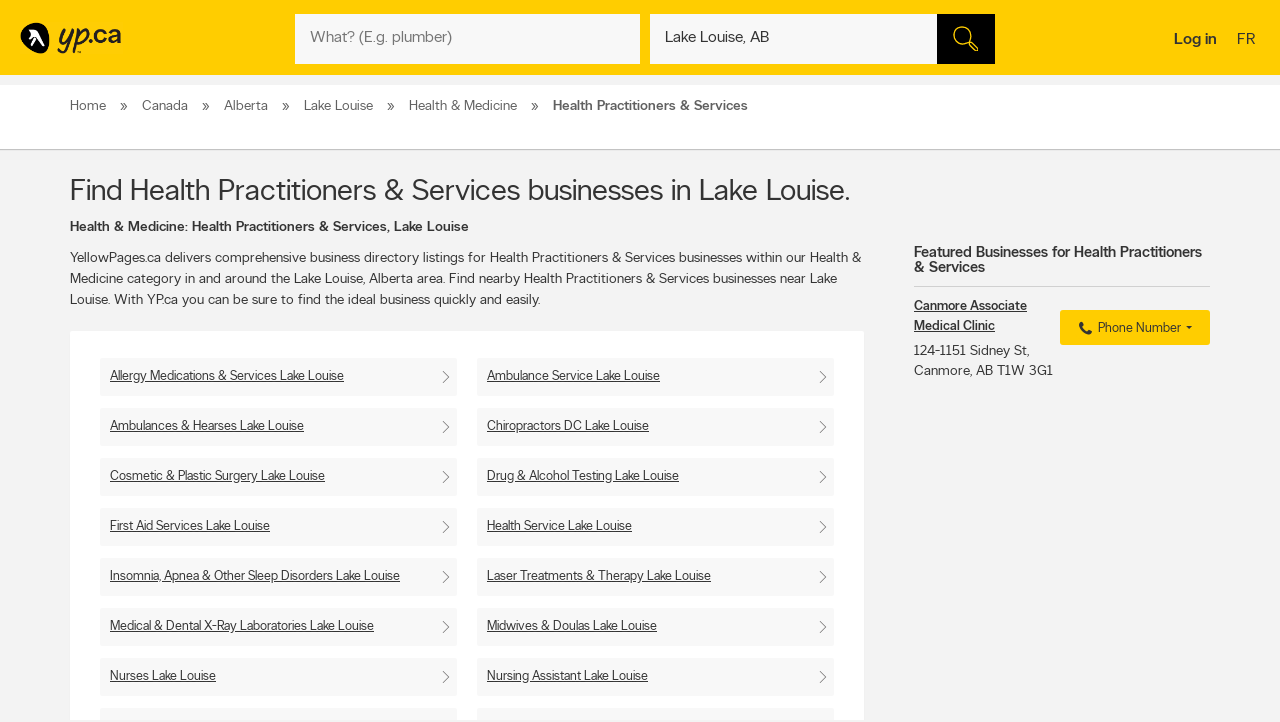

--- FILE ---
content_type: application/javascript
request_url: https://static.yellowpages.ca/ypca/ypui-7.2.4-20251124.1646/resources/static/tags.js
body_size: 37
content:
"use strict";YP.TcCommon=(function(){var tcCommon={};tcCommon.isYpMobile=tc_vars.pg_category6==="mobile";tcCommon.cf_is_bot=(window.tc_vars)?(!!tc_vars.is_bot):true;return tcCommon;})($YPCA,window);
